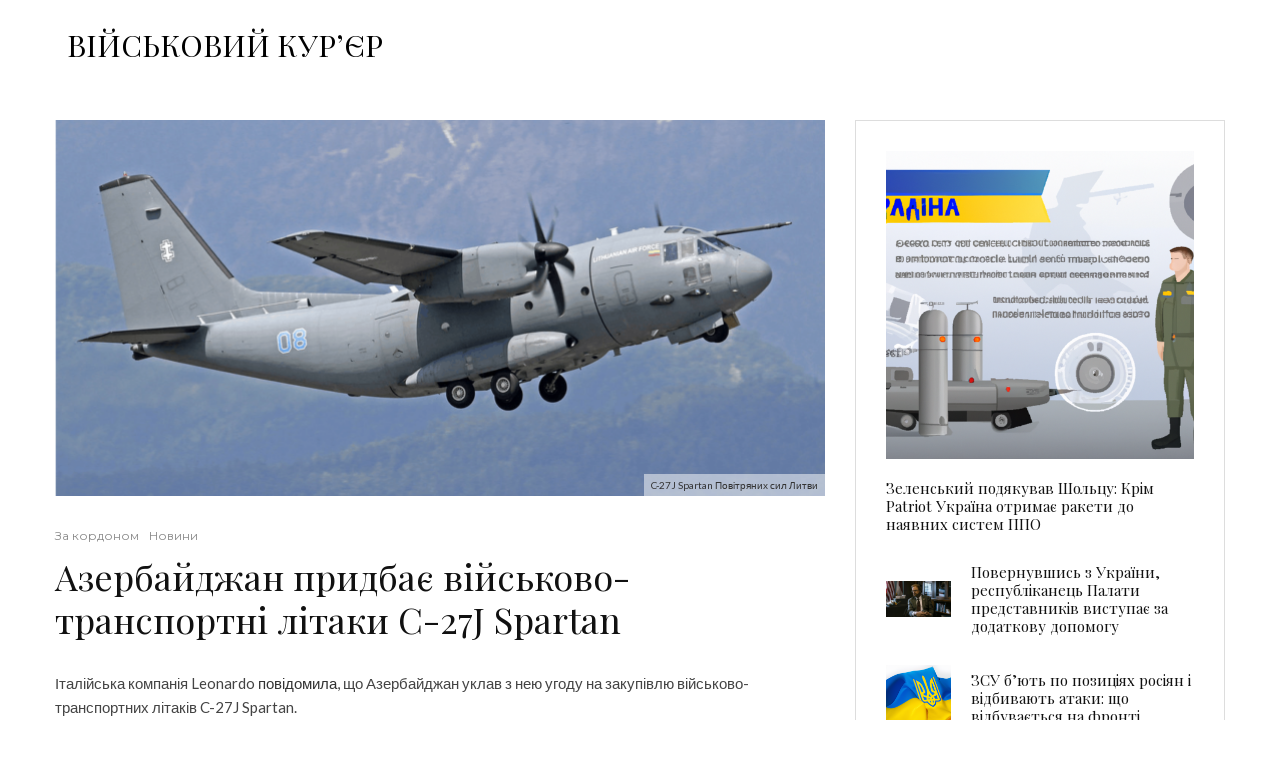

--- FILE ---
content_type: text/html; charset=UTF-8
request_url: https://mil.co.ua/azerbajdzhan-prydbaye-vijskovo-transportni-litaky-c-27j-spartan/
body_size: 18235
content:
<!DOCTYPE html>
<html lang="uk">
<head><style>img.lazy{min-height:1px}</style><link href="https://mil.co.ua/wp-content/plugins/w3-total-cache/pub/js/lazyload.min.js" as="script">
	<meta charset="UTF-8">
			<meta name="viewport" content="width=device-width, initial-scale=1">
		<link rel="profile" href="https://gmpg.org/xfn/11">
		<meta name="theme-color" content="#f7d40e">
	<meta name='robots' content='index, follow, max-image-preview:large, max-snippet:-1, max-video-preview:-1' />
	<style>img:is([sizes="auto" i], [sizes^="auto," i]) { contain-intrinsic-size: 3000px 1500px }</style>
	
	<!-- This site is optimized with the Yoast SEO Premium plugin v22.5 (Yoast SEO v26.7) - https://yoast.com/wordpress/plugins/seo/ -->
	<title>Азербайджан придбає військово-транспортні літаки C-27J Spartan - ВІЙСЬКОВИЙ КУРʼЄР</title>
	<meta name="description" content="Італійська компанія Leonardo повідомила, що Азербайджан уклав з нею угоду на закупівлю військово-транспортних літаків C-27J Spartan." />
	<link rel="canonical" href="https://mil.co.ua/azerbajdzhan-prydbaye-vijskovo-transportni-litaky-c-27j-spartan/" />
	<meta property="og:locale" content="uk_UA" />
	<meta property="og:type" content="article" />
	<meta property="og:title" content="Азербайджан придбає військово-транспортні літаки C-27J Spartan" />
	<meta property="og:description" content="Італійська компанія Leonardo повідомила, що Азербайджан уклав з нею угоду на закупівлю військово-транспортних літаків C-27J Spartan." />
	<meta property="og:url" content="https://mil.co.ua/azerbajdzhan-prydbaye-vijskovo-transportni-litaky-c-27j-spartan/" />
	<meta property="og:site_name" content="ВІЙСЬКОВИЙ КУРʼЄР" />
	<meta property="article:publisher" content="https://www.facebook.com/courierua" />
	<meta property="article:published_time" content="2023-06-09T08:30:52+00:00" />
	<meta property="article:modified_time" content="2023-06-09T08:34:03+00:00" />
	<meta property="og:image" content="https://mil.co.ua/wp-content/uploads/2023/06/lithuanian-air-force-alenia-c-27j-spartan-08-1025x500-1.png" />
	<meta property="og:image:width" content="1025" />
	<meta property="og:image:height" content="500" />
	<meta property="og:image:type" content="image/png" />
	<meta name="author" content="Rudyk" />
	<meta name="twitter:card" content="summary_large_image" />
	<meta name="twitter:label1" content="Написано" />
	<meta name="twitter:data1" content="Rudyk" />
	<script type="application/ld+json" class="yoast-schema-graph">{"@context":"https://schema.org","@graph":[{"@type":["Article","SocialMediaPosting"],"@id":"https://mil.co.ua/azerbajdzhan-prydbaye-vijskovo-transportni-litaky-c-27j-spartan/#article","isPartOf":{"@id":"https://mil.co.ua/azerbajdzhan-prydbaye-vijskovo-transportni-litaky-c-27j-spartan/"},"author":{"name":"Rudyk","@id":"https://mil.co.ua/#/schema/person/6dc48668bc286f7d15e41dafea558ce4"},"headline":"Азербайджан придбає військово-транспортні літаки C-27J Spartan","datePublished":"2023-06-09T08:30:52+00:00","dateModified":"2023-06-09T08:34:03+00:00","mainEntityOfPage":{"@id":"https://mil.co.ua/azerbajdzhan-prydbaye-vijskovo-transportni-litaky-c-27j-spartan/"},"wordCount":150,"image":{"@id":"https://mil.co.ua/azerbajdzhan-prydbaye-vijskovo-transportni-litaky-c-27j-spartan/#primaryimage"},"thumbnailUrl":"https://mil.co.ua/wp-content/uploads/2023/06/lithuanian-air-force-alenia-c-27j-spartan-08-1025x500-1.png","keywords":["Кур'єр регіони"],"articleSection":["За кордоном","Новини"],"inLanguage":"uk"},{"@type":["WebPage","ItemPage"],"@id":"https://mil.co.ua/azerbajdzhan-prydbaye-vijskovo-transportni-litaky-c-27j-spartan/","url":"https://mil.co.ua/azerbajdzhan-prydbaye-vijskovo-transportni-litaky-c-27j-spartan/","name":"Азербайджан придбає військово-транспортні літаки C-27J Spartan - ВІЙСЬКОВИЙ КУРʼЄР","isPartOf":{"@id":"https://mil.co.ua/#website"},"primaryImageOfPage":{"@id":"https://mil.co.ua/azerbajdzhan-prydbaye-vijskovo-transportni-litaky-c-27j-spartan/#primaryimage"},"image":{"@id":"https://mil.co.ua/azerbajdzhan-prydbaye-vijskovo-transportni-litaky-c-27j-spartan/#primaryimage"},"thumbnailUrl":"https://mil.co.ua/wp-content/uploads/2023/06/lithuanian-air-force-alenia-c-27j-spartan-08-1025x500-1.png","datePublished":"2023-06-09T08:30:52+00:00","dateModified":"2023-06-09T08:34:03+00:00","author":{"@id":"https://mil.co.ua/#/schema/person/6dc48668bc286f7d15e41dafea558ce4"},"description":"Італійська компанія Leonardo повідомила, що Азербайджан уклав з нею угоду на закупівлю військово-транспортних літаків C-27J Spartan.","breadcrumb":{"@id":"https://mil.co.ua/azerbajdzhan-prydbaye-vijskovo-transportni-litaky-c-27j-spartan/#breadcrumb"},"inLanguage":"uk","potentialAction":[{"@type":"ReadAction","target":["https://mil.co.ua/azerbajdzhan-prydbaye-vijskovo-transportni-litaky-c-27j-spartan/"]}]},{"@type":"ImageObject","inLanguage":"uk","@id":"https://mil.co.ua/azerbajdzhan-prydbaye-vijskovo-transportni-litaky-c-27j-spartan/#primaryimage","url":"https://mil.co.ua/wp-content/uploads/2023/06/lithuanian-air-force-alenia-c-27j-spartan-08-1025x500-1.png","contentUrl":"https://mil.co.ua/wp-content/uploads/2023/06/lithuanian-air-force-alenia-c-27j-spartan-08-1025x500-1.png","width":1025,"height":500,"caption":"C-27J Spartan Повітряних сил Литви"},{"@type":"BreadcrumbList","@id":"https://mil.co.ua/azerbajdzhan-prydbaye-vijskovo-transportni-litaky-c-27j-spartan/#breadcrumb","itemListElement":[{"@type":"ListItem","position":1,"name":"Головна Сторінка","item":"https://mil.co.ua/"},{"@type":"ListItem","position":2,"name":"Азербайджан придбає військово-транспортні літаки C-27J Spartan"}]},{"@type":"WebSite","@id":"https://mil.co.ua/#website","url":"https://mil.co.ua/","name":"ВІЙСЬКОВИЙ КУРʼЄР","description":"новини, аналітика, розслідування, інтерв&#039;ю","potentialAction":[{"@type":"SearchAction","target":{"@type":"EntryPoint","urlTemplate":"https://mil.co.ua/?s={search_term_string}"},"query-input":{"@type":"PropertyValueSpecification","valueRequired":true,"valueName":"search_term_string"}}],"inLanguage":"uk"},{"@type":"Person","@id":"https://mil.co.ua/#/schema/person/6dc48668bc286f7d15e41dafea558ce4","name":"Rudyk"}]}</script>
	<!-- / Yoast SEO Premium plugin. -->


<link rel='dns-prefetch' href='//fonts.googleapis.com' />
<link rel="alternate" type="application/rss+xml" title="ВІЙСЬКОВИЙ КУРʼЄР &raquo; стрічка" href="https://mil.co.ua/feed/" />
<link rel="alternate" type="application/rss+xml" title="ВІЙСЬКОВИЙ КУРʼЄР &raquo; Канал коментарів" href="https://mil.co.ua/comments/feed/" />
<link rel="alternate" type="application/rss+xml" title="ВІЙСЬКОВИЙ КУРʼЄР &raquo; Азербайджан придбає військово-транспортні літаки C-27J Spartan Канал коментарів" href="https://mil.co.ua/azerbajdzhan-prydbaye-vijskovo-transportni-litaky-c-27j-spartan/feed/" />
<link rel="stylesheet" href="https://mil.co.ua/wp-content/cache/minify/a5ff7.css" media="all" />

<style id='classic-theme-styles-inline-css' type='text/css'>
/*! This file is auto-generated */
.wp-block-button__link{color:#fff;background-color:#32373c;border-radius:9999px;box-shadow:none;text-decoration:none;padding:calc(.667em + 2px) calc(1.333em + 2px);font-size:1.125em}.wp-block-file__button{background:#32373c;color:#fff;text-decoration:none}
</style>
<style id='global-styles-inline-css' type='text/css'>
:root{--wp--preset--aspect-ratio--square: 1;--wp--preset--aspect-ratio--4-3: 4/3;--wp--preset--aspect-ratio--3-4: 3/4;--wp--preset--aspect-ratio--3-2: 3/2;--wp--preset--aspect-ratio--2-3: 2/3;--wp--preset--aspect-ratio--16-9: 16/9;--wp--preset--aspect-ratio--9-16: 9/16;--wp--preset--color--black: #000000;--wp--preset--color--cyan-bluish-gray: #abb8c3;--wp--preset--color--white: #ffffff;--wp--preset--color--pale-pink: #f78da7;--wp--preset--color--vivid-red: #cf2e2e;--wp--preset--color--luminous-vivid-orange: #ff6900;--wp--preset--color--luminous-vivid-amber: #fcb900;--wp--preset--color--light-green-cyan: #7bdcb5;--wp--preset--color--vivid-green-cyan: #00d084;--wp--preset--color--pale-cyan-blue: #8ed1fc;--wp--preset--color--vivid-cyan-blue: #0693e3;--wp--preset--color--vivid-purple: #9b51e0;--wp--preset--gradient--vivid-cyan-blue-to-vivid-purple: linear-gradient(135deg,rgba(6,147,227,1) 0%,rgb(155,81,224) 100%);--wp--preset--gradient--light-green-cyan-to-vivid-green-cyan: linear-gradient(135deg,rgb(122,220,180) 0%,rgb(0,208,130) 100%);--wp--preset--gradient--luminous-vivid-amber-to-luminous-vivid-orange: linear-gradient(135deg,rgba(252,185,0,1) 0%,rgba(255,105,0,1) 100%);--wp--preset--gradient--luminous-vivid-orange-to-vivid-red: linear-gradient(135deg,rgba(255,105,0,1) 0%,rgb(207,46,46) 100%);--wp--preset--gradient--very-light-gray-to-cyan-bluish-gray: linear-gradient(135deg,rgb(238,238,238) 0%,rgb(169,184,195) 100%);--wp--preset--gradient--cool-to-warm-spectrum: linear-gradient(135deg,rgb(74,234,220) 0%,rgb(151,120,209) 20%,rgb(207,42,186) 40%,rgb(238,44,130) 60%,rgb(251,105,98) 80%,rgb(254,248,76) 100%);--wp--preset--gradient--blush-light-purple: linear-gradient(135deg,rgb(255,206,236) 0%,rgb(152,150,240) 100%);--wp--preset--gradient--blush-bordeaux: linear-gradient(135deg,rgb(254,205,165) 0%,rgb(254,45,45) 50%,rgb(107,0,62) 100%);--wp--preset--gradient--luminous-dusk: linear-gradient(135deg,rgb(255,203,112) 0%,rgb(199,81,192) 50%,rgb(65,88,208) 100%);--wp--preset--gradient--pale-ocean: linear-gradient(135deg,rgb(255,245,203) 0%,rgb(182,227,212) 50%,rgb(51,167,181) 100%);--wp--preset--gradient--electric-grass: linear-gradient(135deg,rgb(202,248,128) 0%,rgb(113,206,126) 100%);--wp--preset--gradient--midnight: linear-gradient(135deg,rgb(2,3,129) 0%,rgb(40,116,252) 100%);--wp--preset--font-size--small: 13px;--wp--preset--font-size--medium: 20px;--wp--preset--font-size--large: 36px;--wp--preset--font-size--x-large: 42px;--wp--preset--spacing--20: 0.44rem;--wp--preset--spacing--30: 0.67rem;--wp--preset--spacing--40: 1rem;--wp--preset--spacing--50: 1.5rem;--wp--preset--spacing--60: 2.25rem;--wp--preset--spacing--70: 3.38rem;--wp--preset--spacing--80: 5.06rem;--wp--preset--shadow--natural: 6px 6px 9px rgba(0, 0, 0, 0.2);--wp--preset--shadow--deep: 12px 12px 50px rgba(0, 0, 0, 0.4);--wp--preset--shadow--sharp: 6px 6px 0px rgba(0, 0, 0, 0.2);--wp--preset--shadow--outlined: 6px 6px 0px -3px rgba(255, 255, 255, 1), 6px 6px rgba(0, 0, 0, 1);--wp--preset--shadow--crisp: 6px 6px 0px rgba(0, 0, 0, 1);}:where(.is-layout-flex){gap: 0.5em;}:where(.is-layout-grid){gap: 0.5em;}body .is-layout-flex{display: flex;}.is-layout-flex{flex-wrap: wrap;align-items: center;}.is-layout-flex > :is(*, div){margin: 0;}body .is-layout-grid{display: grid;}.is-layout-grid > :is(*, div){margin: 0;}:where(.wp-block-columns.is-layout-flex){gap: 2em;}:where(.wp-block-columns.is-layout-grid){gap: 2em;}:where(.wp-block-post-template.is-layout-flex){gap: 1.25em;}:where(.wp-block-post-template.is-layout-grid){gap: 1.25em;}.has-black-color{color: var(--wp--preset--color--black) !important;}.has-cyan-bluish-gray-color{color: var(--wp--preset--color--cyan-bluish-gray) !important;}.has-white-color{color: var(--wp--preset--color--white) !important;}.has-pale-pink-color{color: var(--wp--preset--color--pale-pink) !important;}.has-vivid-red-color{color: var(--wp--preset--color--vivid-red) !important;}.has-luminous-vivid-orange-color{color: var(--wp--preset--color--luminous-vivid-orange) !important;}.has-luminous-vivid-amber-color{color: var(--wp--preset--color--luminous-vivid-amber) !important;}.has-light-green-cyan-color{color: var(--wp--preset--color--light-green-cyan) !important;}.has-vivid-green-cyan-color{color: var(--wp--preset--color--vivid-green-cyan) !important;}.has-pale-cyan-blue-color{color: var(--wp--preset--color--pale-cyan-blue) !important;}.has-vivid-cyan-blue-color{color: var(--wp--preset--color--vivid-cyan-blue) !important;}.has-vivid-purple-color{color: var(--wp--preset--color--vivid-purple) !important;}.has-black-background-color{background-color: var(--wp--preset--color--black) !important;}.has-cyan-bluish-gray-background-color{background-color: var(--wp--preset--color--cyan-bluish-gray) !important;}.has-white-background-color{background-color: var(--wp--preset--color--white) !important;}.has-pale-pink-background-color{background-color: var(--wp--preset--color--pale-pink) !important;}.has-vivid-red-background-color{background-color: var(--wp--preset--color--vivid-red) !important;}.has-luminous-vivid-orange-background-color{background-color: var(--wp--preset--color--luminous-vivid-orange) !important;}.has-luminous-vivid-amber-background-color{background-color: var(--wp--preset--color--luminous-vivid-amber) !important;}.has-light-green-cyan-background-color{background-color: var(--wp--preset--color--light-green-cyan) !important;}.has-vivid-green-cyan-background-color{background-color: var(--wp--preset--color--vivid-green-cyan) !important;}.has-pale-cyan-blue-background-color{background-color: var(--wp--preset--color--pale-cyan-blue) !important;}.has-vivid-cyan-blue-background-color{background-color: var(--wp--preset--color--vivid-cyan-blue) !important;}.has-vivid-purple-background-color{background-color: var(--wp--preset--color--vivid-purple) !important;}.has-black-border-color{border-color: var(--wp--preset--color--black) !important;}.has-cyan-bluish-gray-border-color{border-color: var(--wp--preset--color--cyan-bluish-gray) !important;}.has-white-border-color{border-color: var(--wp--preset--color--white) !important;}.has-pale-pink-border-color{border-color: var(--wp--preset--color--pale-pink) !important;}.has-vivid-red-border-color{border-color: var(--wp--preset--color--vivid-red) !important;}.has-luminous-vivid-orange-border-color{border-color: var(--wp--preset--color--luminous-vivid-orange) !important;}.has-luminous-vivid-amber-border-color{border-color: var(--wp--preset--color--luminous-vivid-amber) !important;}.has-light-green-cyan-border-color{border-color: var(--wp--preset--color--light-green-cyan) !important;}.has-vivid-green-cyan-border-color{border-color: var(--wp--preset--color--vivid-green-cyan) !important;}.has-pale-cyan-blue-border-color{border-color: var(--wp--preset--color--pale-cyan-blue) !important;}.has-vivid-cyan-blue-border-color{border-color: var(--wp--preset--color--vivid-cyan-blue) !important;}.has-vivid-purple-border-color{border-color: var(--wp--preset--color--vivid-purple) !important;}.has-vivid-cyan-blue-to-vivid-purple-gradient-background{background: var(--wp--preset--gradient--vivid-cyan-blue-to-vivid-purple) !important;}.has-light-green-cyan-to-vivid-green-cyan-gradient-background{background: var(--wp--preset--gradient--light-green-cyan-to-vivid-green-cyan) !important;}.has-luminous-vivid-amber-to-luminous-vivid-orange-gradient-background{background: var(--wp--preset--gradient--luminous-vivid-amber-to-luminous-vivid-orange) !important;}.has-luminous-vivid-orange-to-vivid-red-gradient-background{background: var(--wp--preset--gradient--luminous-vivid-orange-to-vivid-red) !important;}.has-very-light-gray-to-cyan-bluish-gray-gradient-background{background: var(--wp--preset--gradient--very-light-gray-to-cyan-bluish-gray) !important;}.has-cool-to-warm-spectrum-gradient-background{background: var(--wp--preset--gradient--cool-to-warm-spectrum) !important;}.has-blush-light-purple-gradient-background{background: var(--wp--preset--gradient--blush-light-purple) !important;}.has-blush-bordeaux-gradient-background{background: var(--wp--preset--gradient--blush-bordeaux) !important;}.has-luminous-dusk-gradient-background{background: var(--wp--preset--gradient--luminous-dusk) !important;}.has-pale-ocean-gradient-background{background: var(--wp--preset--gradient--pale-ocean) !important;}.has-electric-grass-gradient-background{background: var(--wp--preset--gradient--electric-grass) !important;}.has-midnight-gradient-background{background: var(--wp--preset--gradient--midnight) !important;}.has-small-font-size{font-size: var(--wp--preset--font-size--small) !important;}.has-medium-font-size{font-size: var(--wp--preset--font-size--medium) !important;}.has-large-font-size{font-size: var(--wp--preset--font-size--large) !important;}.has-x-large-font-size{font-size: var(--wp--preset--font-size--x-large) !important;}
:where(.wp-block-post-template.is-layout-flex){gap: 1.25em;}:where(.wp-block-post-template.is-layout-grid){gap: 1.25em;}
:where(.wp-block-columns.is-layout-flex){gap: 2em;}:where(.wp-block-columns.is-layout-grid){gap: 2em;}
:root :where(.wp-block-pullquote){font-size: 1.5em;line-height: 1.6;}
</style>
<link rel="stylesheet" href="https://mil.co.ua/wp-content/cache/minify/3baca.css" media="all" />

<style id='zeen-style-inline-css' type='text/css'>
.content-bg, .block-skin-5:not(.skin-inner), .block-skin-5.skin-inner > .tipi-row-inner-style, .article-layout-skin-1.title-cut-bl .hero-wrap .meta:before, .article-layout-skin-1.title-cut-bc .hero-wrap .meta:before, .article-layout-skin-1.title-cut-bl .hero-wrap .share-it:before, .article-layout-skin-1.title-cut-bc .hero-wrap .share-it:before, .standard-archive .page-header, .skin-dark .flickity-viewport, .zeen__var__options label { background: #ffffff;}a.zeen-pin-it{position: absolute}.background.mask {background-color: transparent}.side-author__wrap .mask a {display:inline-block;height:70px}.timed-pup,.modal-wrap {position:fixed;visibility:hidden}.to-top__fixed .to-top a{background-color:#000000; color: #fff}.site-inner { background-color: #fff; }.splitter svg g { fill: #fff; }.inline-post .block article .title { font-size: 20px;}.fontfam-1 { font-family: 'Playfair Display',serif!important;}input,input[type="number"],.body-f1, .quotes-f1 blockquote, .quotes-f1 q, .by-f1 .byline, .sub-f1 .subtitle, .wh-f1 .widget-title, .headings-f1 h1, .headings-f1 h2, .headings-f1 h3, .headings-f1 h4, .headings-f1 h5, .headings-f1 h6, .font-1, div.jvectormap-tip {font-family:'Playfair Display',serif;font-weight: 400;font-style: normal;}.fontfam-2 { font-family:'Lato',sans-serif!important; }input[type=submit], button, .tipi-button,.button,.wpcf7-submit,.button__back__home,.body-f2, .quotes-f2 blockquote, .quotes-f2 q, .by-f2 .byline, .sub-f2 .subtitle, .wh-f2 .widget-title, .headings-f2 h1, .headings-f2 h2, .headings-f2 h3, .headings-f2 h4, .headings-f2 h5, .headings-f2 h6, .font-2 {font-family:'Lato',sans-serif;font-weight: 400;font-style: normal;}.fontfam-3 { font-family:'Montserrat',sans-serif!important;}.body-f3, .quotes-f3 blockquote, .quotes-f3 q, .by-f3 .byline, .sub-f3 .subtitle, .wh-f3 .widget-title, .headings-f3 h1, .headings-f3 h2, .headings-f3 h3, .headings-f3 h4, .headings-f3 h5, .headings-f3 h6, .font-3 {font-family:'Montserrat',sans-serif;font-style: normal;font-weight: 400;}.tipi-row, .tipi-builder-on .contents-wrap > p { max-width: 1230px ; }.slider-columns--3 article { width: 360px }.slider-columns--2 article { width: 555px }.slider-columns--4 article { width: 262.5px }.single .site-content .tipi-row { max-width: 1230px ; }.single-product .site-content .tipi-row { max-width: 1230px ; }.date--secondary { color: #f8d92f; }.date--main { color: #f8d92f; }.global-accent-border { border-color: #f7d40e; }.trending-accent-border { border-color: #f7d40e; }.trending-accent-bg { border-color: #f7d40e; }.wpcf7-submit, .tipi-button.block-loader { background: #18181e; }.wpcf7-submit:hover, .tipi-button.block-loader:hover { background: #111; }.tipi-button.block-loader { color: #fff!important; }.wpcf7-submit { background: #18181e; }.wpcf7-submit:hover { background: #111; }.global-accent-bg, .icon-base-2:hover .icon-bg, #progress { background-color: #f7d40e; }.global-accent-text, .mm-submenu-2 .mm-51 .menu-wrap > .sub-menu > li > a { color: #f7d40e; }body { color:#444;}.excerpt { color:#444;}.mode--alt--b .excerpt, .block-skin-2 .excerpt, .block-skin-2 .preview-classic .custom-button__fill-2 { color:#888!important;}.read-more-wrap { color:#767676;}.logo-fallback a { color:#000!important;}.site-mob-header .logo-fallback a { color:#000!important;}blockquote:not(.comment-excerpt) { color:#111;}.mode--alt--b blockquote:not(.comment-excerpt), .mode--alt--b .block-skin-0.block-wrap-quote .block-wrap-quote blockquote:not(.comment-excerpt), .mode--alt--b .block-skin-0.block-wrap-quote .block-wrap-quote blockquote:not(.comment-excerpt) span { color:#fff!important;}.byline, .byline a { color:#888;}.mode--alt--b .block-wrap-classic .byline, .mode--alt--b .block-wrap-classic .byline a, .mode--alt--b .block-wrap-thumbnail .byline, .mode--alt--b .block-wrap-thumbnail .byline a, .block-skin-2 .byline a, .block-skin-2 .byline { color:#888;}.preview-classic .meta .title, .preview-thumbnail .meta .title,.preview-56 .meta .title{ color:#111;}h1, h2, h3, h4, h5, h6, .block-title { color:#111;}.sidebar-widget  .widget-title { color:#111!important;}.link-color-wrap a, .woocommerce-Tabs-panel--description a { color: #333; }.mode--alt--b .link-color-wrap a, .mode--alt--b .woocommerce-Tabs-panel--description a { color: #888; }.copyright, .site-footer .bg-area-inner .copyright a { color: #8e8e8e; }.link-color-wrap a:hover { color: #000; }.mode--alt--b .link-color-wrap a:hover { color: #555; }body{line-height:1.66}input[type=submit], button, .tipi-button,.button,.wpcf7-submit,.button__back__home{letter-spacing:0.03em}.sub-menu a:not(.tipi-button){letter-spacing:0.1em}.widget-title{letter-spacing:0.15em}html, body{font-size:15px}.byline{font-size:12px}input[type=submit], button, .tipi-button,.button,.wpcf7-submit,.button__back__home{font-size:11px}.excerpt{font-size:15px}.logo-fallback, .secondary-wrap .logo-fallback a{font-size:22px}.logo span{font-size:12px}.breadcrumbs{font-size:10px}.hero-meta.tipi-s-typo .title{font-size:20px}.hero-meta.tipi-s-typo .subtitle{font-size:15px}.hero-meta.tipi-m-typo .title{font-size:20px}.hero-meta.tipi-m-typo .subtitle{font-size:15px}.hero-meta.tipi-xl-typo .title{font-size:20px}.hero-meta.tipi-xl-typo .subtitle{font-size:15px}.block-html-content h1, .single-content .entry-content h1{font-size:20px}.block-html-content h2, .single-content .entry-content h2{font-size:20px}.block-html-content h3, .single-content .entry-content h3{font-size:20px}.block-html-content h4, .single-content .entry-content h4{font-size:20px}.block-html-content h5, .single-content .entry-content h5{font-size:18px}.footer-block-links{font-size:8px}blockquote, q{font-size:20px}.site-footer .copyright{font-size:12px}.footer-navigation{font-size:12px}.site-footer .menu-icons{font-size:12px}.block-title, .page-title{font-size:24px}.block-subtitle{font-size:18px}.block-col-self .preview-2 .title{font-size:22px}.block-wrap-classic .tipi-m-typo .title-wrap .title{font-size:22px}.tipi-s-typo .title, .ppl-s-3 .tipi-s-typo .title, .zeen-col--wide .ppl-s-3 .tipi-s-typo .title, .preview-1 .title, .preview-21:not(.tipi-xs-typo) .title{font-size:22px}.tipi-xs-typo .title, .tipi-basket-wrap .basket-item .title{font-size:15px}.meta .read-more-wrap{font-size:11px}.widget-title{font-size:12px}.split-1:not(.preview-thumbnail) .mask{-webkit-flex: 0 0 calc( 34% - 15px);
					-ms-flex: 0 0 calc( 34% - 15px);
					flex: 0 0 calc( 34% - 15px);
					width: calc( 34% - 15px);}.preview-thumbnail .mask{-webkit-flex: 0 0 65px;
					-ms-flex: 0 0 65px;
					flex: 0 0 65px;
					width: 65px;}.footer-lower-area{padding-top:40px}.footer-lower-area{padding-bottom:40px}.footer-upper-area{padding-bottom:40px}.footer-upper-area{padding-top:40px}.footer-widget-wrap{padding-bottom:40px}.footer-widget-wrap{padding-top:40px}.tipi-button-cta-header{font-size:12px}.tipi-button.block-loader, .wpcf7-submit, .mc4wp-form-fields button { font-weight: 700;}.main-navigation .horizontal-menu, .main-navigation .menu-item, .main-navigation .menu-icon .menu-icon--text,  .main-navigation .tipi-i-search span { font-weight: 700;}.secondary-wrap .menu-secondary li, .secondary-wrap .menu-item, .secondary-wrap .menu-icon .menu-icon--text {font-weight: 700;}.footer-lower-area, .footer-lower-area .menu-item, .footer-lower-area .menu-icon span {font-weight: 700;}.widget-title {font-weight: 700!important;}input[type=submit], button, .tipi-button,.button,.wpcf7-submit,.button__back__home{ text-transform: uppercase; }.entry-title{ text-transform: none; }.logo-fallback{ text-transform: none; }.block-wrap-slider .title-wrap .title{ text-transform: none; }.block-wrap-grid .title-wrap .title, .tile-design-4 .meta .title-wrap .title{ text-transform: none; }.block-wrap-classic .title-wrap .title{ text-transform: none; }.block-title{ text-transform: none; }.meta .excerpt .read-more{ text-transform: uppercase; }.preview-grid .read-more{ text-transform: uppercase; }.block-subtitle{ text-transform: none; }.byline{ text-transform: none; }.widget-title{ text-transform: none; }.main-navigation .menu-item, .main-navigation .menu-icon .menu-icon--text{ text-transform: uppercase; }.secondary-navigation, .secondary-wrap .menu-icon .menu-icon--text{ text-transform: uppercase; }.footer-lower-area .menu-item, .footer-lower-area .menu-icon span{ text-transform: uppercase; }.sub-menu a:not(.tipi-button){ text-transform: none; }.site-mob-header .menu-item, .site-mob-header .menu-icon span{ text-transform: uppercase; }.single-content .entry-content h1, .single-content .entry-content h2, .single-content .entry-content h3, .single-content .entry-content h4, .single-content .entry-content h5, .single-content .entry-content h6, .meta__full h1, .meta__full h2, .meta__full h3, .meta__full h4, .meta__full h5, .bbp__thread__title{ text-transform: none; }.mm-submenu-2 .mm-11 .menu-wrap > *, .mm-submenu-2 .mm-31 .menu-wrap > *, .mm-submenu-2 .mm-21 .menu-wrap > *, .mm-submenu-2 .mm-51 .menu-wrap > *  { border-top: 3px solid transparent; }.separation-border { margin-bottom: 30px; }.load-more-wrap-1 { padding-top: 30px; }.block-wrap-classic .inf-spacer + .block:not(.block-62) { margin-top: 30px; }.block-title-wrap-style .block-title:after, .block-title-wrap-style .block-title:before { border-top: 1px #eee solid;}.separation-border-v { background: #eee;}.separation-border-v { height: calc( 100% -  30px - 1px); }@media only screen and (max-width: 480px) {.separation-border { margin-bottom: 30px;}}.sidebar-wrap .sidebar { padding-right: 30px; padding-left: 30px; padding-top:0px; padding-bottom:0px; }.sidebar-left .sidebar-wrap .sidebar { padding-right: 30px; padding-left: 30px; }@media only screen and (min-width: 481px) {}@media only screen and (max-width: 859px) {.mobile__design--side .mask {
		width: calc( 34% - 15px);
	}}@media only screen and (min-width: 860px) {input[type=submit], button, .tipi-button,.button,.wpcf7-submit,.button__back__home{letter-spacing:0.09em}.hero-meta.tipi-s-typo .title{font-size:30px}.hero-meta.tipi-s-typo .subtitle{font-size:18px}.hero-meta.tipi-m-typo .title{font-size:30px}.hero-meta.tipi-m-typo .subtitle{font-size:18px}.hero-meta.tipi-xl-typo .title{font-size:30px}.hero-meta.tipi-xl-typo .subtitle{font-size:18px}.block-html-content h1, .single-content .entry-content h1{font-size:30px}.block-html-content h2, .single-content .entry-content h2{font-size:30px}.block-html-content h3, .single-content .entry-content h3{font-size:24px}.block-html-content h4, .single-content .entry-content h4{font-size:24px}blockquote, q{font-size:25px}.main-navigation, .main-navigation .menu-icon--text{font-size:12px}.sub-menu a:not(.tipi-button){font-size:12px}.main-navigation .menu-icon, .main-navigation .trending-icon-solo{font-size:12px}.secondary-wrap-v .standard-drop>a,.secondary-wrap, .secondary-wrap a, .secondary-wrap .menu-icon--text{font-size:11px}.secondary-wrap .menu-icon, .secondary-wrap .menu-icon a, .secondary-wrap .trending-icon-solo{font-size:13px}.layout-side-info .details{width:130px;float:left}.title-contrast .hero-wrap { height: calc( 100vh - 0px ); }.block-col-self .block-71 .tipi-s-typo .title { font-size: 18px; }.zeen-col--narrow .block-wrap-classic .tipi-m-typo .title-wrap .title { font-size: 18px; }.mode--alt--b .footer-widget-area:not(.footer-widget-area-1) + .footer-lower-area { border-top:1px #333333 solid ; }.footer-widget-wrap { border-right:1px #333333 solid ; }.footer-widget-wrap .widget_search form, .footer-widget-wrap select { border-color:#333333; }.footer-widget-wrap .zeen-widget { border-bottom:1px #333333 solid ; }.footer-widget-wrap .zeen-widget .preview-thumbnail { border-bottom-color: #333333;}.secondary-wrap .menu-padding, .secondary-wrap .ul-padding > li > a {
			padding-top: 10px;
			padding-bottom: 10px;
		}}@media only screen and (min-width: 1240px) {.hero-l .single-content {padding-top: 45px}.align-fs .contents-wrap .video-wrap, .align-fs-center .aligncenter.size-full, .align-fs-center .wp-caption.aligncenter .size-full, .align-fs-center .tiled-gallery, .align-fs .alignwide { width: 1170px; }.align-fs .contents-wrap .video-wrap { height: 658px; }.has-bg .align-fs .contents-wrap .video-wrap, .has-bg .align-fs .alignwide, .has-bg .align-fs-center .aligncenter.size-full, .has-bg .align-fs-center .wp-caption.aligncenter .size-full, .has-bg .align-fs-center .tiled-gallery { width: 1230px; }.has-bg .align-fs .contents-wrap .video-wrap { height: 691px; }.logo-fallback, .secondary-wrap .logo-fallback a{font-size:30px}.hero-meta.tipi-s-typo .title{font-size:36px}.hero-meta.tipi-m-typo .title{font-size:44px}.hero-meta.tipi-xl-typo .title{font-size:50px}.block-html-content h1, .single-content .entry-content h1{font-size:44px}.block-html-content h2, .single-content .entry-content h2{font-size:40px}.block-html-content h3, .single-content .entry-content h3{font-size:30px}.block-html-content h4, .single-content .entry-content h4{font-size:20px}.block-title, .page-title{font-size:40px}.block-subtitle{font-size:20px}.block-col-self .preview-2 .title{font-size:36px}.block-wrap-classic .tipi-m-typo .title-wrap .title{font-size:30px}.tipi-s-typo .title, .ppl-s-3 .tipi-s-typo .title, .zeen-col--wide .ppl-s-3 .tipi-s-typo .title, .preview-1 .title, .preview-21:not(.tipi-xs-typo) .title{font-size:24px}.split-1:not(.preview-thumbnail) .mask{-webkit-flex: 0 0 calc( 50% - 15px);
					-ms-flex: 0 0 calc( 50% - 15px);
					flex: 0 0 calc( 50% - 15px);
					width: calc( 50% - 15px);}.footer-lower-area{padding-top:90px}.footer-lower-area{padding-bottom:90px}.footer-upper-area{padding-bottom:50px}.footer-upper-area{padding-top:50px}.footer-widget-wrap{padding-bottom:50px}.footer-widget-wrap{padding-top:50px}}.main-menu-bar-color-1 .current-menu-item > a, .main-menu-bar-color-1 .menu-main-menu > .dropper.active:not(.current-menu-item) > a { background-color: #111;}.site-header a { color: #111; }.site-skin-3.content-subscribe, .site-skin-3.content-subscribe .subtitle, .site-skin-3.content-subscribe input, .site-skin-3.content-subscribe h2 { color: #fff; } .site-skin-3.content-subscribe input[type="email"] { border-color: #fff; }.footer-widget-wrap .widget_search form { border-color:#333; }.sidebar-wrap .sidebar { border:1px #ddd solid ; }.content-area .zeen-widget { border: 0 #ddd solid ; border-width: 0 0 1px 0; }.content-area .zeen-widget { padding:30px 0px 30px; }.grid-image-1 .mask-overlay { background-color: #1a1d1e ; }.with-fi.preview-grid,.with-fi.preview-grid .byline,.with-fi.preview-grid .subtitle, .with-fi.preview-grid a { color: #fff; }.preview-grid .mask-overlay { opacity: 0.2 ; }@media (pointer: fine) {.preview-grid:hover .mask-overlay { opacity: 0.6 ; }}.slider-image-1 .mask-overlay { background-color: #1a1d1e ; }.with-fi.preview-slider-overlay,.with-fi.preview-slider-overlay .byline,.with-fi.preview-slider-overlay .subtitle, .with-fi.preview-slider-overlay a { color: #fff; }.preview-slider-overlay .mask-overlay { opacity: 0.2 ; }@media (pointer: fine) {.preview-slider-overlay:hover .mask-overlay { opacity: 0.6 ; }}.site-footer .footer-widget-bg-area, .site-footer .footer-widget-bg-area .woo-product-rating span, .site-footer .footer-widget-bg-area .stack-design-3 .meta { background-color: #272727; }.site-footer .footer-widget-bg-area .background { background-image: none; opacity: 1; }.site-footer .footer-widget-bg-area .block-skin-0 .tipi-arrow { color:#dddede; border-color:#dddede; }.site-footer .footer-widget-bg-area .block-skin-0 .tipi-arrow i:after{ background:#dddede; }.site-footer .footer-widget-bg-area,.site-footer .footer-widget-bg-area .byline,.site-footer .footer-widget-bg-area a,.site-footer .footer-widget-bg-area .widget_search form *,.site-footer .footer-widget-bg-area h3,.site-footer .footer-widget-bg-area .widget-title { color:#dddede; }.site-footer .footer-widget-bg-area .tipi-spin.tipi-row-inner-style:before { border-color:#dddede; }.main-navigation, .main-navigation .menu-icon--text { color: #1e1e1e; }.main-navigation .horizontal-menu>li>a { padding-left: 12px; padding-right: 12px; }.main-navigation-border { border-bottom:3px #0a0a0a solid ; }.main-navigation-border .drop-search { border-top:3px #0a0a0a solid ; }#progress {bottom: 0;height: 3px; }.sticky-menu-2:not(.active) #progress  { bottom: -3px;  }#progress { background-color: #f7d40e; }.main-navigation-border { border-top: 1px #eee solid ; }.main-navigation .horizontal-menu .drop, .main-navigation .horizontal-menu > li > a, .date--main {
			padding-top: 15px;
			padding-bottom: 15px;
		}.site-mob-header .menu-icon { font-size: 13px; }.secondary-wrap-v .standard-drop>a,.secondary-wrap, .secondary-wrap a, .secondary-wrap .menu-icon--text { color: #fff; }.secondary-wrap .menu-secondary > li > a, .secondary-icons li > a { padding-left: 7px; padding-right: 7px; }.mc4wp-form-fields input[type=submit], .mc4wp-form-fields button, #subscribe-submit input[type=submit], .subscribe-wrap input[type=submit] {color: #fff;background-color: #121212;}.site-mob-header:not(.site-mob-header-11) .header-padding .logo-main-wrap, .site-mob-header:not(.site-mob-header-11) .header-padding .icons-wrap a, .site-mob-header-11 .header-padding {
		padding-top: 20px;
		padding-bottom: 20px;
	}.site-header .header-padding {
		padding-top:30px;
		padding-bottom:30px;
	}@media only screen and (min-width: 860px){.tipi-m-0 {display: none}}
</style>
<link rel="stylesheet" href="https://mil.co.ua/wp-content/cache/minify/9b62e.css" media="all" />

<link rel='stylesheet' id='zeen-fonts-css' href='https://fonts.googleapis.com/css?family=Playfair+Display%3A400%2Citalic%7CLato%3A400%2C700%7CMontserrat%3A400%2C700&#038;subset=latin&#038;display=swap' type='text/css' media='all' />
<link rel="stylesheet" href="https://mil.co.ua/wp-content/cache/minify/c8dbf.css" media="all" />

<script src="https://mil.co.ua/wp-content/cache/minify/d52ed.js" type="6af5b8cfda46530f9d143aa3-text/javascript"></script>

<link rel="https://api.w.org/" href="https://mil.co.ua/wp-json/" /><link rel="alternate" title="JSON" type="application/json" href="https://mil.co.ua/wp-json/wp/v2/posts/34089" /><link rel="EditURI" type="application/rsd+xml" title="RSD" href="https://mil.co.ua/xmlrpc.php?rsd" />
<meta name="generator" content="WordPress 6.8.3" />
<link rel='shortlink' href='https://mil.co.ua/?p=34089' />
<link rel="alternate" title="oEmbed (JSON)" type="application/json+oembed" href="https://mil.co.ua/wp-json/oembed/1.0/embed?url=https%3A%2F%2Fmil.co.ua%2Fazerbajdzhan-prydbaye-vijskovo-transportni-litaky-c-27j-spartan%2F" />
<link rel="alternate" title="oEmbed (XML)" type="text/xml+oembed" href="https://mil.co.ua/wp-json/oembed/1.0/embed?url=https%3A%2F%2Fmil.co.ua%2Fazerbajdzhan-prydbaye-vijskovo-transportni-litaky-c-27j-spartan%2F&#038;format=xml" />
<link rel="preload" type="font/woff2" as="font" href="https://mil.co.ua/wp-content/themes/zeen/assets/css/tipi/tipi.woff2?9oa0lg" crossorigin="anonymous"><link rel="dns-prefetch" href="//fonts.googleapis.com"><link rel="preconnect" href="https://fonts.gstatic.com/" crossorigin="anonymous"><link rel="preload" as="image" href="https://mil.co.ua/wp-content/uploads/2023/06/lithuanian-air-force-alenia-c-27j-spartan-08-1025x500-1-768x375.png" imagesrcset="https://mil.co.ua/wp-content/uploads/2023/06/lithuanian-air-force-alenia-c-27j-spartan-08-1025x500-1-768x375.png 768w, https://mil.co.ua/wp-content/uploads/2023/06/lithuanian-air-force-alenia-c-27j-spartan-08-1025x500-1-750x366.png 750w, https://mil.co.ua/wp-content/uploads/2023/06/lithuanian-air-force-alenia-c-27j-spartan-08-1025x500-1-293x143.png 293w, https://mil.co.ua/wp-content/uploads/2023/06/lithuanian-air-force-alenia-c-27j-spartan-08-1025x500-1-770x376.png 770w, https://mil.co.ua/wp-content/uploads/2023/06/lithuanian-air-force-alenia-c-27j-spartan-08-1025x500-1-390x190.png 390w, https://mil.co.ua/wp-content/uploads/2023/06/lithuanian-air-force-alenia-c-27j-spartan-08-1025x500-1.png 1025w" imagesizes="(max-width: 768px) 100vw, 768px"><script type="6af5b8cfda46530f9d143aa3-text/javascript">
         window.onload = function() {
            var iframe = document.getElementById("myiframe");
            iframe.width = iframe.contentWindow.document.body.scrollWidth;
            iframe.height = iframe.contentWindow.document.body.scrollHeight;
         }
      </script><link rel="icon" href="https://mil.co.ua/wp-content/uploads/2021/07/logo-short-150x150.png" sizes="32x32" />
<link rel="icon" href="https://mil.co.ua/wp-content/uploads/2021/07/logo-short-293x293.png" sizes="192x192" />
<link rel="apple-touch-icon" href="https://mil.co.ua/wp-content/uploads/2021/07/logo-short-293x293.png" />
<meta name="msapplication-TileImage" content="https://mil.co.ua/wp-content/uploads/2021/07/logo-short-293x293.png" />
</head>
<body class="wp-singular post-template-default single single-post postid-34089 single-format-standard wp-theme-zeen wp-child-theme-zeen-child headings-f1 body-f2 sub-f1 quotes-f1 by-f3 wh-f2 block-titles-big block-titles-mid-1 menu-no-color-hover grids-spacing-0 mob-fi-tall excerpt-mob-off skin-light read-more-fade footer-widgets-text-white site-mob-menu-a-4 site-mob-menu-1 mm-submenu-1 main-menu-logo-1 body-header-style-1 body-hero-s byline-font-2">
	<script src="https://ajax.googleapis.com/ajax/libs/jquery/2.1.1/jquery.min.js" type="6af5b8cfda46530f9d143aa3-text/javascript"></script>
<script type="6af5b8cfda46530f9d143aa3-text/javascript">
   $(function(){
    $('iframe').attr('id','myiframe');
  });
</script>	<div id="page" class="site">
		<div id="mob-line" class="tipi-m-0"></div><header id="mobhead" class="site-header-block site-mob-header tipi-m-0 site-mob-header-1 site-mob-menu-1 sticky-menu-mob sticky-menu-1 sticky-top site-skin-2 site-img-1"><div class="bg-area header-padding tipi-row tipi-vertical-c">
	<ul class="menu-left icons-wrap tipi-vertical-c">
				<li class="menu-icon menu-icon-style-1 menu-icon-search"><a href="#" class="tipi-i-search modal-tr tipi-tip tipi-tip-move" data-title="Пошук" data-type="search"></a></li>
				
	
			
				
	
		</ul>
	<div class="logo-main-wrap logo-mob-wrap">
			</div>
	<ul class="menu-right icons-wrap tipi-vertical-c">
		
				
	
			
				
	
			
				
			<li class="menu-icon menu-icon-mobile-slide"><a href="#" class="mob-tr-open" data-target="slide-menu"><i class="tipi-i-menu-mob" aria-hidden="true"></i></a></li>
	
		</ul>
	<div class="background mask"></div></div>
</header><!-- .site-mob-header -->		<div class="site-inner">
			<header id="masthead" class="site-header-block site-header clearfix site-header-1 header-width-1 header-skin-1 site-img-1 mm-ani-1 mm-skin-2 main-menu-skin-1 main-menu-width-3 main-menu-bar-color-2 logo-only-when-stuck main-menu-l" data-pt-diff="0" data-pb-diff="0"><div class="bg-area">
			<div class="logo-main-wrap header-padding tipi-vertical-c logo-main-wrap-l tipi-row">
						<div class="logo-main-wrap tipi-vertical-c logo-main-wrap-l"><div class="logo logo-main logo-fallback font-1"><a href="https://mil.co.ua">ВІЙСЬКОВИЙ КУРʼЄР</a></div></div>											</div>
		<div class="background mask"></div></div>
</header><!-- .site-header --><div id="header-line"></div>			<div id="content" class="site-content clearfix">
			<div id="primary" class="content-area">

	<div class="post-wrap clearfix article-layout-skin-1 title-beneath hero-s sidebar-on sidebar-right post-34089 post type-post status-publish format-standard has-post-thumbnail hentry category-world category-news tag-regiony">
				<div class="single-content contents-wrap tipi-row content-bg clearfix article-layout-1">
						<div class="tipi-cols clearfix sticky--wrap">
				<main class="site-main tipi-xs-12 main-block-wrap block-wrap tipi-col clearfix tipi-l-8">
		<article>
			<div class="hero-wrap clearfix hero-1 no-par"><div class="hero"><img width="768" height="375" src="data:image/svg+xml,%3Csvg%20xmlns='http://www.w3.org/2000/svg'%20viewBox='0%200%20768%20375'%3E%3C/svg%3E" data-src="https://mil.co.ua/wp-content/uploads/2023/06/lithuanian-air-force-alenia-c-27j-spartan-08-1025x500-1-768x375.png" class="flipboard-image wp-post-image lazy" alt="C-27J Spartan Повітряних сил Литви" decoding="async" fetchpriority="high" data-srcset="https://mil.co.ua/wp-content/uploads/2023/06/lithuanian-air-force-alenia-c-27j-spartan-08-1025x500-1-768x375.png 768w, https://mil.co.ua/wp-content/uploads/2023/06/lithuanian-air-force-alenia-c-27j-spartan-08-1025x500-1-750x366.png 750w, https://mil.co.ua/wp-content/uploads/2023/06/lithuanian-air-force-alenia-c-27j-spartan-08-1025x500-1-293x143.png 293w, https://mil.co.ua/wp-content/uploads/2023/06/lithuanian-air-force-alenia-c-27j-spartan-08-1025x500-1-770x376.png 770w, https://mil.co.ua/wp-content/uploads/2023/06/lithuanian-air-force-alenia-c-27j-spartan-08-1025x500-1-390x190.png 390w, https://mil.co.ua/wp-content/uploads/2023/06/lithuanian-air-force-alenia-c-27j-spartan-08-1025x500-1.png 1025w" data-sizes="(max-width: 768px) 100vw, 768px" /></div><div class="caption">C-27J Spartan Повітряних сил Литви</div></div><div class="meta-wrap hero-meta tipi-s-typo elements-design-1 clearfix"><div class="meta meta-no-sub"><div class="byline byline-2 byline-cats-design-1"><div class="byline-part cats"><a href="https://mil.co.ua/category/news/world/" class="cat">За кордоном</a><a href="https://mil.co.ua/category/news/" class="cat">Новини</a></div></div><div class="title-wrap"><h1 class="entry-title title flipboard-title">Азербайджан придбає військово-транспортні літаки C-27J Spartan</h1></div></div></div><!-- .meta-wrap -->			<div class="entry-content-wrap clearfix">
																					<div class="entry-content body-color clearfix link-color-wrap">
																										
<p>Італійська компанія Leonardo <a href="https://www.leonardo.com/en/press-release-detail/-/detail/08-06-2023-leonardo-contract-signed-for-c-27j-to-the-azerbaijan-air-force" target="_blank" rel="noreferrer noopener">повідомила</a>, що Азербайджан уклав з нею угоду на закупівлю військово-транспортних літаків C-27J Spartan.</p>



<p>Точна вартість контракту, а також кількість придбаних літаків не розголошується. Повідомляється, що сторони на рівні представників міністерств оборони урочисто підписали угоду вчора. Загалом даний контракт є частиною великої програми модернізації Повітряних сил Азербайджану.</p>



<p>Наразі Азербайджан використовує радянський військово-транспортний літак Іл-76Д.</p>



<p>C-27J Spartan &#8211; військово-транспортний літак виробництва італійської Leonardo. На озброєнні перебуває з 2006 року. Окрім Італії використовується Болгарією, Грецією, Литвою, Румунією, США. Здатен транспортувати від 46 десантників у повному спорядженні до 60 звичайно озброєних військових. Спроможний перевозити різні типи броньованої колісної та гусеничної техніки, а також легкі гелікоптери. Максимальна злітна вага &#8211; 32,5 т. З них максимальна вага вантажу &#8211; 11,3 т. Оснащений двома турбогвинтовими двигунами Rolls-Royce AE2100-D2A (4,637 к. с.) кожен.</p>



<p>Нагадаємо, що на початку травня перший транспортний літак Airbus C295MW для Індії <a href="https://mil.co.ua/pershyj-transportnyj-litak-airbus-c295mw-dlya-indiyi-zdijsnyv-uspishnyj-polit/" target="_blank" rel="noreferrer noopener">здійснив</a> успішний політ.</p>
									</div><!-- .entry-content -->
							</div><!-- .entry-content -->
						<footer class="entry-footer">
				<div class="post-tags footer-block-links clearfix"><div class="title">Тегі</div><div class="block-elements"><a href="https://mil.co.ua/tag/regiony/" rel="tag">Кур'єр регіони</a></div></div><div class="share-it share-it-1 share-it-bold share-it-count-0 share-it-after tipi-flex"><a href="https://www.facebook.com/sharer/sharer.php?u=https%3A%2F%2Fmil.co.ua%2Fazerbajdzhan-prydbaye-vijskovo-transportni-litaky-c-27j-spartan%2F" class="tipi-tip tipi-tip-move share-button share-button-fb" rel="noopener nofollow" aria-label="Share" data-title="Share" target="_blank"><span class="share-button-content tipi-vertical-c"><i class="tipi-i-facebook"></i></span></a><a href="https://twitter.com/intent/tweet?text=%D0%90%D0%B7%D0%B5%D1%80%D0%B1%D0%B0%D0%B9%D0%B4%D0%B6%D0%B0%D0%BD%20%D0%BF%D1%80%D0%B8%D0%B4%D0%B1%D0%B0%D1%94%20%D0%B2%D1%96%D0%B9%D1%81%D1%8C%D0%BA%D0%BE%D0%B2%D0%BE-%D1%82%D1%80%D0%B0%D0%BD%D1%81%D0%BF%D0%BE%D1%80%D1%82%D0%BD%D1%96%20%D0%BB%D1%96%D1%82%D0%B0%D0%BA%D0%B8%20C-27J%20Spartan%20-%20https%3A%2F%2Fmil.co.ua%2Fazerbajdzhan-prydbaye-vijskovo-transportni-litaky-c-27j-spartan%2F" class="tipi-tip tipi-tip-move share-button share-button-tw" rel="noopener nofollow" aria-label="Tweet" data-title="Tweet" target="_blank"><span class="share-button-content tipi-vertical-c"><i class="tipi-i-twitter"></i></span></a><a href="https://www.pinterest.com/pin/create/button/?url=https%3A%2F%2Fmil.co.ua%2Fazerbajdzhan-prydbaye-vijskovo-transportni-litaky-c-27j-spartan%2F&media=https%3A%2F%2Fmil.co.ua%2Fwp-content%2Fuploads%2F2023%2F06%2Flithuanian-air-force-alenia-c-27j-spartan-08-1025x500-1-770x376.png&description=%D0%90%D0%B7%D0%B5%D1%80%D0%B1%D0%B0%D0%B9%D0%B4%D0%B6%D0%B0%D0%BD%20%D0%BF%D1%80%D0%B8%D0%B4%D0%B1%D0%B0%D1%94%20%D0%B2%D1%96%D0%B9%D1%81%D1%8C%D0%BA%D0%BE%D0%B2%D0%BE-%D1%82%D1%80%D0%B0%D0%BD%D1%81%D0%BF%D0%BE%D1%80%D1%82%D0%BD%D1%96%20%D0%BB%D1%96%D1%82%D0%B0%D0%BA%D0%B8%20C-27J%20Spartan" class="tipi-tip tipi-tip-move share-button share-button-pin" rel="noopener nofollow" aria-label="Pin" data-title="Pin" target="_blank" data-pin-custom="true"><span class="share-button-content tipi-vertical-c"><i class="tipi-i-pinterest"></i></span></a></div><div class="user-page-box-1 user-box-skin-1 user-box-type-1 tipi-xs-12 user-page-box clearfix">		<div class="mask">
			<a href="https://mil.co.ua/author/rudyk/">
								<span class="overlay-arrow-r overlay-arrow"><i class="tipi-i-long-right"></i></span>
			</a>
		</div>
		<div class="meta">
			<div class="author-info-wrap">
				<div class="author-name font-1"><a href="https://mil.co.ua/author/rudyk/">Rudyk</a></div>
							</div>
			<div class="author-right-meta">
												<div class="icons">
														</div>
			</div>
		</div>
	</div>
	<div class="related-posts-wrap clearfix"><div id="block-wrap-42074" class="block-wrap-native block-wrap block-wrap-29 block-css-42074 block-wrap-classic columns__m--1 elements-design-1 block-skin-0 filter-wrap-2 tipi-box ppl-m-4 ppl-s-2 clearfix" data-id="42074" data-base="0"><div class="tipi-row-inner-style clearfix"><div class="tipi-row-inner-box contents sticky--wrap"><div class="block-title-wrap module-block-title clearfix  block-title-wrap-style block-title-1 with-load-more"><div class="block-title-area clearfix"><div class="block-title font-1">Теж цікаво</div></div><div class="filters tipi-flex font-2"><div class="load-more-wrap load-more-size-2 load-more-wrap-2">		<a href="#" data-id="42074" class="tipi-arrow tipi-arrow-s tipi-arrow-l block-loader block-more block-more-1 no-more" data-dir="1"><i class="tipi-i-angle-left" aria-hidden="true"></i></a>
		<a href="#" data-id="42074" class="tipi-arrow tipi-arrow-s tipi-arrow-r block-loader block-more block-more-2" data-dir="2"><i class="tipi-i-angle-right" aria-hidden="true"></i></a>
		</div></div></div><div class="block block-29 tipi-flex"><article class="tipi-xs-12 elements-location-1 clearfix with-fi ani-base article-ani article-ani-1 tipi-s-typo stack-1 stack-design-1 separation-border loop-0 preview-classic preview__img-shape-s preview-29 img-ani-base img-ani-1 img-color-hover-base img-color-hover-1 elements-design-1 post-70001 post type-post status-publish format-standard has-post-thumbnail hentry category-news category-politics tag-vijna-z-rosiyeyu" style="--animation-order:0"><div class="preview-mini-wrap clearfix"><div class="mask"><a href="https://mil.co.ua/zelenskyj-podyakuvav-sholczu-krim-patriot-ukrayina-otrymaye-rakety-do-nayavnyh-system-ppo/" class="mask-img"><img width="293" height="293" src="data:image/svg+xml,%3Csvg%20xmlns='http://www.w3.org/2000/svg'%20viewBox='0%200%20293%20293'%3E%3C/svg%3E" data-src="https://mil.co.ua/wp-content/uploads/2024/04/img-qpdkbmdbylv5z49ol6b9pjvi.png" class="attachment-zeen-293-293 size-zeen-293-293 zeen-lazy-load-base zeen-lazy-load  wp-post-image lazy" alt="" decoding="async" /></a></div><div class="meta"><div class="byline byline-2 byline-cats-design-1"><div class="byline-part cats"><a href="https://mil.co.ua/category/news/" class="cat">Новини</a><a href="https://mil.co.ua/category/news/politics/" class="cat">Політика</a></div></div><div class="title-wrap"><h3 class="title"><a href="https://mil.co.ua/zelenskyj-podyakuvav-sholczu-krim-patriot-ukrayina-otrymaye-rakety-do-nayavnyh-system-ppo/">Зеленський подякував Шольцу: Крім Patriot Україна отримає ракети до наявних систем ППО</a></h3></div></div></div></article><article class="tipi-xs-12 elements-location-1 clearfix with-fi ani-base article-ani article-ani-1 tipi-s-typo stack-1 stack-design-1 separation-border loop-1 preview-classic preview__img-shape-s preview-29 img-ani-base img-ani-1 img-color-hover-base img-color-hover-1 elements-design-1 post-69953 post type-post status-publish format-standard has-post-thumbnail hentry category-world category-news tag-vijna-z-rosiyeyu" style="--animation-order:1"><div class="preview-mini-wrap clearfix"><div class="mask"><a href="https://mil.co.ua/povernuvshys-z-ukrayiny-respublikanecz-palaty-predstavnykiv-vystupaye-za-dodatkovu-dopomogu/" class="mask-img"><img width="293" height="165" src="data:image/svg+xml,%3Csvg%20xmlns='http://www.w3.org/2000/svg'%20viewBox='0%200%20293%20165'%3E%3C/svg%3E" data-src="https://mil.co.ua/wp-content/uploads/2024/04/12dc-edwards-qa1-mthv-videosixteenbynine3000.jpg" class="attachment-zeen-293-293 size-zeen-293-293 zeen-lazy-load-base zeen-lazy-load  wp-post-image lazy" alt="" decoding="async" /></a></div><div class="meta"><div class="byline byline-2 byline-cats-design-1"><div class="byline-part cats"><a href="https://mil.co.ua/category/news/world/" class="cat">За кордоном</a><a href="https://mil.co.ua/category/news/" class="cat">Новини</a></div></div><div class="title-wrap"><h3 class="title"><a href="https://mil.co.ua/povernuvshys-z-ukrayiny-respublikanecz-palaty-predstavnykiv-vystupaye-za-dodatkovu-dopomogu/">Повернувшись з України, республіканець Палати представників виступає за додаткову допомогу</a></h3></div></div></div></article><article class="tipi-xs-12 elements-location-1 clearfix with-fi ani-base article-ani article-ani-1 tipi-s-typo stack-1 stack-design-1 separation-border loop-2 preview-classic preview__img-shape-s preview-29 img-ani-base img-ani-1 img-color-hover-base img-color-hover-1 elements-design-1 post-69969 post type-post status-publish format-standard has-post-thumbnail hentry category-war-with-russia category-news tag-vijna-z-rosiyeyu" style="--animation-order:2"><div class="preview-mini-wrap clearfix"><div class="mask"><a href="https://mil.co.ua/zsu-byut-po-pozycziyah-rosiyan-i-vidbyvayut-ataky-shho-vidbuvayetsya-na-fronti/" class="mask-img"><img width="293" height="293" src="data:image/svg+xml,%3Csvg%20xmlns='http://www.w3.org/2000/svg'%20viewBox='0%200%20293%20293'%3E%3C/svg%3E" data-src="https://mil.co.ua/wp-content/uploads/2024/04/img-grnmnrj7dswwzbbvirewsa2l.png" class="attachment-zeen-293-293 size-zeen-293-293 zeen-lazy-load-base zeen-lazy-load  wp-post-image lazy" alt="" decoding="async" /></a></div><div class="meta"><div class="byline byline-2 byline-cats-design-1"><div class="byline-part cats"><a href="https://mil.co.ua/category/news/war-with-russia/" class="cat">Війна з Росією</a><a href="https://mil.co.ua/category/news/" class="cat">Новини</a></div></div><div class="title-wrap"><h3 class="title"><a href="https://mil.co.ua/zsu-byut-po-pozycziyah-rosiyan-i-vidbyvayut-ataky-shho-vidbuvayetsya-na-fronti/">ЗСУ б&#8217;ють по позиціях росіян і відбивають атаки: що відбувається на фронті</a></h3></div></div></div></article><article class="tipi-xs-12 elements-location-1 clearfix with-fi ani-base article-ani article-ani-1 tipi-s-typo stack-1 stack-design-1 separation-border loop-3 preview-classic preview__img-shape-s preview-29 img-ani-base img-ani-1 img-color-hover-base img-color-hover-1 elements-design-1 post-69974 post type-post status-publish format-standard has-post-thumbnail hentry category-world category-news tag-vijna-z-rosiyeyu" style="--animation-order:3"><div class="preview-mini-wrap clearfix"><div class="mask"><a href="https://mil.co.ua/ukrayina-vede-peregovory-z-10-krayinamy-shhodo-bezpekovyh-ugod/" class="mask-img"><img width="293" height="293" src="data:image/svg+xml,%3Csvg%20xmlns='http://www.w3.org/2000/svg'%20viewBox='0%200%20293%20293'%3E%3C/svg%3E" data-src="https://mil.co.ua/wp-content/uploads/2024/04/img-b95bhgzlqmboeht0v7htkwa3.png" class="attachment-zeen-293-293 size-zeen-293-293 zeen-lazy-load-base zeen-lazy-load  wp-post-image lazy" alt="" decoding="async" /></a></div><div class="meta"><div class="byline byline-2 byline-cats-design-1"><div class="byline-part cats"><a href="https://mil.co.ua/category/news/world/" class="cat">За кордоном</a><a href="https://mil.co.ua/category/news/" class="cat">Новини</a></div></div><div class="title-wrap"><h3 class="title"><a href="https://mil.co.ua/ukrayina-vede-peregovory-z-10-krayinamy-shhodo-bezpekovyh-ugod/">Україна веде переговори з 10 країнами щодо безпекових угод</a></h3></div></div></div></article></div></div></div></div></div>	<div class="next-prev-posts clearfix next-prev__design-1">
		<div class="prev-block prev-next-block clearfix">				<div class="mask">
					<a href="https://mil.co.ua/nevidomyj-dron-atakuvav-rosijskyj-voronyezh-foto-2/">
						<i class="tipi-i-long-left"></i>
						<img width="150" height="150" src="data:image/svg+xml,%3Csvg%20xmlns='http://www.w3.org/2000/svg'%20viewBox='0%200%20150%20150'%3E%3C/svg%3E" data-src="https://mil.co.ua/wp-content/uploads/2023/06/img_2723-150x150.jpg" class="attachment-thumbnail size-thumbnail zeen-lazy-load-base zeen-lazy-load  wp-post-image lazy" alt="" decoding="async" data-srcset="https://mil.co.ua/wp-content/uploads/2023/06/img_2723-150x150.jpg 150w, https://mil.co.ua/wp-content/uploads/2023/06/img_2723-293x293.jpg 293w, https://mil.co.ua/wp-content/uploads/2023/06/img_2723-390x390.jpg 390w, https://mil.co.ua/wp-content/uploads/2023/06/img_2723-585x585.jpg 585w" data-sizes="(max-width: 150px) 100vw, 150px" />					</a>
				</div>
							<div class="meta">
					<a href="https://mil.co.ua/nevidomyj-dron-atakuvav-rosijskyj-voronyezh-foto-2/" class="previous-title title">
						<span>Попередній</span>
						Невідомий дрон атакував російський Воронєж (Фото)					</a>
				</div>
			</div>
				<div class="next-block prev-next-block clearfix">				<div class="mask">
					<i class="tipi-i-long-right"></i>
					<a href="https://mil.co.ua/kazahstan-vyluchyv-partiyu-bezpilotnykiv-yaki-namagalysya-vidpravyty-v-rosiyu/">
						<img width="150" height="150" src="data:image/svg+xml,%3Csvg%20xmlns='http://www.w3.org/2000/svg'%20viewBox='0%200%20150%20150'%3E%3C/svg%3E" data-src="https://mil.co.ua/wp-content/uploads/2023/06/f1015730-d38c-4f25-8f12-23a46134f3a1-150x150.jpg" class="attachment-thumbnail size-thumbnail zeen-lazy-load-base zeen-lazy-load  wp-post-image lazy" alt="" decoding="async" data-srcset="https://mil.co.ua/wp-content/uploads/2023/06/f1015730-d38c-4f25-8f12-23a46134f3a1-150x150.jpg 150w, https://mil.co.ua/wp-content/uploads/2023/06/f1015730-d38c-4f25-8f12-23a46134f3a1-293x293.jpg 293w, https://mil.co.ua/wp-content/uploads/2023/06/f1015730-d38c-4f25-8f12-23a46134f3a1-390x390.jpg 390w, https://mil.co.ua/wp-content/uploads/2023/06/f1015730-d38c-4f25-8f12-23a46134f3a1-585x585.jpg 585w" data-sizes="(max-width: 150px) 100vw, 150px" />					</a>
				</div>
							<div class="meta">
					<a href="https://mil.co.ua/kazahstan-vyluchyv-partiyu-bezpilotnykiv-yaki-namagalysya-vidpravyty-v-rosiyu/" class="next-title title">
						<span>Наступний</span>
						Казахстан вилучив партію безпілотників, які намагалися відправити в Росію					</a>
				</div>
			</div>
			</div>
<div class="comments__wrap comments__type-0"><div id="comments" class="comments-area">
		
</div><!-- #comments -->
</div>			</footer><!-- .entry-footer -->
					</article><!-- #post-x -->
	</main><!-- .site-main -->
	
<div class="block clearfix sidebar-wrap sb-wrap-skin-1 sticky-sb-on tipi-xs-12 tipi-l-4 tipi-col sb-with-border">
		<aside class="sidebar widget-area bg-area site-img-1 sb-skin-1 widgets-title-skin-4 widgets-skin-4">
		<div class="background"></div>
		<div id="zeen_stylish_posts-4" class="sidebar-widget zeen-widget clearfix zeen_stylish_posts"><div class="zeen-stylish-posts-wrap"><div id="block-wrap-55169" class="block-wrap-native block-wrap block-wrap-43 block-css-55169 block-wrap-classic columns__m--1 elements-design-1 block-ani block-skin-0 tipi-box clearfix" data-id="55169" data-base="0"><div class="tipi-row-inner-style clearfix"><div class="tipi-row-inner-box contents sticky--wrap"><div class="block block-43 clearfix"><article class="tipi-xs-12 elements-location-1 clearfix with-fi ani-base article-ani article-ani-1 tipi-l-typo stack-1 stack-design-1 loop-0 preview-classic preview__img-shape-l preview-2 img-ani-base img-ani-1 img-color-hover-base img-color-hover-1 elements-design-1 post-70001 post type-post status-publish format-standard has-post-thumbnail hentry category-news category-politics tag-vijna-z-rosiyeyu" style="--animation-order:0"><div class="preview-mini-wrap clearfix"><div class="mask"><a href="https://mil.co.ua/zelenskyj-podyakuvav-sholczu-krim-patriot-ukrayina-otrymaye-rakety-do-nayavnyh-system-ppo/" class="mask-img"><img width="512" height="512" src="data:image/svg+xml,%3Csvg%20xmlns='http://www.w3.org/2000/svg'%20viewBox='0%200%20512%20512'%3E%3C/svg%3E" data-src="https://mil.co.ua/wp-content/uploads/2024/04/img-qpdkbmdbylv5z49ol6b9pjvi.png" class="attachment-zeen-770-513 size-zeen-770-513 zeen-lazy-load-base zeen-lazy-load  wp-post-image lazy" alt="" decoding="async" /></a></div><div class="meta"><div class="title-wrap"><h3 class="title"><a href="https://mil.co.ua/zelenskyj-podyakuvav-sholczu-krim-patriot-ukrayina-otrymaye-rakety-do-nayavnyh-system-ppo/">Зеленський подякував Шольцу: Крім Patriot Україна отримає ракети до наявних систем ППО</a></h3></div></div></div></article><article class="tipi-xs-12 clearfix with-fi ani-base tipi-xs-typo split-1 split-design-1 loop-1 preview-thumbnail preview-22 elements-design-1 post-69953 post type-post status-publish format-standard has-post-thumbnail hentry category-world category-news tag-vijna-z-rosiyeyu" style="--animation-order:1"><div class="preview-mini-wrap clearfix"><div class="mask"><a href="https://mil.co.ua/povernuvshys-z-ukrayiny-respublikanecz-palaty-predstavnykiv-vystupaye-za-dodatkovu-dopomogu/" class="mask-img"><img width="150" height="84" src="data:image/svg+xml,%3Csvg%20xmlns='http://www.w3.org/2000/svg'%20viewBox='0%200%20150%2084'%3E%3C/svg%3E" data-src="https://mil.co.ua/wp-content/uploads/2024/04/12dc-edwards-qa1-mthv-videosixteenbynine3000.jpg" class="attachment-thumbnail size-thumbnail zeen-lazy-load-base zeen-lazy-load  wp-post-image lazy" alt="" decoding="async" /></a></div><div class="meta"><div class="title-wrap"><h3 class="title"><a href="https://mil.co.ua/povernuvshys-z-ukrayiny-respublikanecz-palaty-predstavnykiv-vystupaye-za-dodatkovu-dopomogu/">Повернувшись з України, республіканець Палати представників виступає за додаткову допомогу</a></h3></div></div></div></article><article class="tipi-xs-12 clearfix with-fi ani-base tipi-xs-typo split-1 split-design-1 loop-2 preview-thumbnail preview-22 elements-design-1 post-69969 post type-post status-publish format-standard has-post-thumbnail hentry category-war-with-russia category-news tag-vijna-z-rosiyeyu" style="--animation-order:2"><div class="preview-mini-wrap clearfix"><div class="mask"><a href="https://mil.co.ua/zsu-byut-po-pozycziyah-rosiyan-i-vidbyvayut-ataky-shho-vidbuvayetsya-na-fronti/" class="mask-img"><img width="150" height="150" src="data:image/svg+xml,%3Csvg%20xmlns='http://www.w3.org/2000/svg'%20viewBox='0%200%20150%20150'%3E%3C/svg%3E" data-src="https://mil.co.ua/wp-content/uploads/2024/04/img-grnmnrj7dswwzbbvirewsa2l.png" class="attachment-thumbnail size-thumbnail zeen-lazy-load-base zeen-lazy-load  wp-post-image lazy" alt="" decoding="async" /></a></div><div class="meta"><div class="title-wrap"><h3 class="title"><a href="https://mil.co.ua/zsu-byut-po-pozycziyah-rosiyan-i-vidbyvayut-ataky-shho-vidbuvayetsya-na-fronti/">ЗСУ б&#8217;ють по позиціях росіян і відбивають атаки: що відбувається на фронті</a></h3></div></div></div></article><article class="tipi-xs-12 clearfix with-fi ani-base tipi-xs-typo split-1 split-design-1 loop-3 preview-thumbnail preview-22 elements-design-1 post-69974 post type-post status-publish format-standard has-post-thumbnail hentry category-world category-news tag-vijna-z-rosiyeyu" style="--animation-order:3"><div class="preview-mini-wrap clearfix"><div class="mask"><a href="https://mil.co.ua/ukrayina-vede-peregovory-z-10-krayinamy-shhodo-bezpekovyh-ugod/" class="mask-img"><img width="150" height="150" src="data:image/svg+xml,%3Csvg%20xmlns='http://www.w3.org/2000/svg'%20viewBox='0%200%20150%20150'%3E%3C/svg%3E" data-src="https://mil.co.ua/wp-content/uploads/2024/04/img-b95bhgzlqmboeht0v7htkwa3.png" class="attachment-thumbnail size-thumbnail zeen-lazy-load-base zeen-lazy-load  wp-post-image lazy" alt="" decoding="async" /></a></div><div class="meta"><div class="title-wrap"><h3 class="title"><a href="https://mil.co.ua/ukrayina-vede-peregovory-z-10-krayinamy-shhodo-bezpekovyh-ugod/">Україна веде переговори з 10 країнами щодо безпекових угод</a></h3></div></div></div></article></div></div></div></div></div></div>	</aside><!-- .sidebar -->
</div>
			</div><!-- .tipi-cols -->
					</div><!-- .tipi-row -->
			</div><!-- .post-wrap -->
		
</div><!-- .content-area -->
		</div><!-- .site-content -->
				<footer id="colophon" class="site-footer site-footer-1 site-img-1 widget-area-borders-1 footer-fs  widget-title-default footer__mob__cols-1 clearfix">
			<div class="bg-area">
				<div class="bg-area-inner">
															<div class="footer-widget-area footer-widget-bg-area footer-widgets tipi-xs-12 clearfix footer-widget-area-3 footer-widgets-skin-3 site-img-1">
	<div class="footer-widget-bg-area-inner tipi-flex tipi-row footer-widget-mob-area tipi-xs-12 tipi-m-0 clearfix">
	<div class="tipi-xs-12 footer-widget-wrap footer-widget-wrap-1 clearfix">
		<aside class="sidebar widget-area">
					</aside><!-- .sidebar .widget-area -->
	</div>
</div><!-- .footer-widget-area -->
	<div class="footer-widget-bg-area-inner tipi-flex tipi-row tipi-xs-0">
					<div class="tipi-xs-12 footer-widget-wrap footer-widget-wrap-1 clearfix">
				<aside class="sidebar widget-area">
									</aside><!-- .sidebar .widget-area -->
			</div>
							<div class="tipi-xs-12 footer-widget-wrap footer-widget-wrap-2 clearfix">
				<aside class="sidebar widget-area">
									</aside><!-- .sidebar .widget-area -->
			</div>
							<div class="tipi-xs-12 footer-widget-wrap footer-widget-wrap-3 clearfix footer-widget-wrap-last">
				<aside class="sidebar widget-area">
									</aside><!-- .sidebar .widget-area -->
			</div>
					</div><!-- .footer-widget-area -->
	<div class="background mask"></div></div><!-- .footer-widget-area -->
<div class="footer-lower-area footer-area clearfix site-skin-2">
	<div class="tipi-row">
								<div id="to-top-wrap" class="to-top zeen-effect to-top-2 font-2"><a href="#" id="to-top-a" class="tipi-arrow tipi-arrow-m tipi-arrow-t"><i class="tipi-i-angle-up zeen-effect"></i></a></div>			</div>
</div>
					<div class="background mask"></div>				</div>
			</div>
		</footer><!-- .site-footer -->
				
	</div><!-- .site-inner -->

</div><!-- .site -->
<div id="mob-menu-wrap" class="mob-menu-wrap mobile-navigation-dd tipi-m-0 site-skin-2 site-img-1">
	<div class="bg-area">
		<a href="#" class="mob-tr-close tipi-close-icon"><i class="tipi-i-close" aria-hidden="true"></i></a>
		<div class="content-wrap">
			<div class="content">
																<ul class="menu-icons horizontal-menu">
					
				
	
					</ul>
			</div>
		</div>
		<div class="background mask"></div>	</div>
</div>
<div id="modal" class="modal-wrap inactive" data-fid="">
	<span class="tipi-overlay tipi-overlay-modal"></span>
	<div class="content tipi-vertical-c tipi-row">
		<div class="content-search search-form-wrap content-block">
			<form method="get" class="search tipi-flex" action="https://mil.co.ua/">
	<input type="search" class="search-field font-b" placeholder="Пошук" value="" name="s" autocomplete="off" aria-label="search form">
	<button class="tipi-i-search-thin search-submit" type="submit" value="" aria-label="search"></button>
</form>
			<div class="search-hints">
				<span class="search-hint">
					Почніть вводити текст, щоб побачити результати, або натисніть ESC, щоб закрити				</span>
				<div class="suggestions-wrap font-2"><a href="https://mil.co.ua/tag/vijna-z-rosiyeyu/" class="tag-cloud-link tag-link-12 tag-link-position-1" style="font-size: 12px;">війна з Росією</a>
<a href="https://mil.co.ua/tag/regiony/" class="tag-cloud-link tag-link-154 tag-link-position-2" style="font-size: 12px;">Кур&#039;єр регіони</a>
<a href="https://mil.co.ua/tag/suspilstvo/" class="tag-cloud-link tag-link-149 tag-link-position-3" style="font-size: 12px;">Кур&#039;єр суспільство</a>
<a href="https://mil.co.ua/tag/bojovi-diyi/" class="tag-cloud-link tag-link-15 tag-link-position-4" style="font-size: 12px;">бойові дії</a>
<a href="https://mil.co.ua/tag/polityka/" class="tag-cloud-link tag-link-37 tag-link-position-5" style="font-size: 12px;">Кур&#039;єр політика</a></div>			</div>
			<div class="content-found-wrap"><div class="content-found"></div><div class="button-wrap"><a class="search-all-results button-arrow-r button-arrow tipi-button" href="#"><span class="button-title">Переглянути всі результати</span><i class="tipi-i-arrow-right"></i></a></div></div>		</div>

				<div class="content-latl content-block site-img-1 site-skin-2">
				</div>

		<div class="content-custom content-block">
		</div>
	</div>
	<a href="#" class="close tipi-x-wrap tipi-x-outer"><i class="tipi-i-close"></i></a>

</div>
<span id="tipi-overlay" class="tipi-overlay tipi-overlay-base tipi-overlay-dark"><a href="#" class="close tipi-x-wrap"><i class="tipi-i-close"></i></a></span>
<span id="light-overlay" class="tipi-overlay tipi-overlay-base tipi-overlay-light"></span>
<div id="mob-bot-share" class="mob-bot-share tipi-m-0 mob-bot-share-1">
	<div class="share-buttons">
		<a href="https://twitter.com/intent/tweet?text=%D0%90%D0%B7%D0%B5%D1%80%D0%B1%D0%B0%D0%B9%D0%B4%D0%B6%D0%B0%D0%BD%20%D0%BF%D1%80%D0%B8%D0%B4%D0%B1%D0%B0%D1%94%20%D0%B2%D1%96%D0%B9%D1%81%D1%8C%D0%BA%D0%BE%D0%B2%D0%BE-%D1%82%D1%80%D0%B0%D0%BD%D1%81%D0%BF%D0%BE%D1%80%D1%82%D0%BD%D1%96%20%D0%BB%D1%96%D1%82%D0%B0%D0%BA%D0%B8%20C-27J%20Spartan%20-%20https%3A%2F%2Fmil.co.ua%2Fazerbajdzhan-prydbaye-vijskovo-transportni-litaky-c-27j-spartan%2F" class="tipi-tip tipi-tip-move share-button share-button-tw" rel="noopener nofollow" aria-label="Tweet" data-title="Tweet" target="_blank"><span class="share-button-content tipi-vertical-c"><i class="tipi-i-twitter"></i></span></a><a href="https://www.facebook.com/sharer/sharer.php?u=https%3A%2F%2Fmil.co.ua%2Fazerbajdzhan-prydbaye-vijskovo-transportni-litaky-c-27j-spartan%2F" class="tipi-tip tipi-tip-move share-button share-button-fb" rel="noopener nofollow" aria-label="Share" data-title="Share" target="_blank"><span class="share-button-content tipi-vertical-c"><i class="tipi-i-facebook"></i></span></a><a href="whatsapp://send?text=Азербайджан придбає військово-транспортні літаки C-27J Spartan – https%3A%2F%2Fmil.co.ua%2Fazerbajdzhan-prydbaye-vijskovo-transportni-litaky-c-27j-spartan%2F" class="tipi-tip tipi-tip-move tipi-xl-0 share-button share-button-wa" rel="noopener nofollow" aria-label="Share" data-title="Share"><span class="share-button-content tipi-vertical-c"><i class="tipi-i-whatsapp"></i></span></a><a href="fb-messenger://share/?link=https%3A%2F%2Fmil.co.ua%2Fazerbajdzhan-prydbaye-vijskovo-transportni-litaky-c-27j-spartan%2F" class="tipi-tip tipi-tip-move tipi-xl-0 share-button share-button-msg" rel="noopener nofollow" aria-label="Share" data-title="Share"><span class="share-button-content tipi-vertical-c"><i class="tipi-i-messenger"></i></span></a>	</div>
</div>
<script type="speculationrules">
{"prefetch":[{"source":"document","where":{"and":[{"href_matches":"\/*"},{"not":{"href_matches":["\/wp-*.php","\/wp-admin\/*","\/wp-content\/uploads\/*","\/wp-content\/*","\/wp-content\/plugins\/*","\/wp-content\/themes\/zeen-child\/*","\/wp-content\/themes\/zeen\/*","\/*\\?(.+)"]}},{"not":{"selector_matches":"a[rel~=\"nofollow\"]"}},{"not":{"selector_matches":".no-prefetch, .no-prefetch a"}}]},"eagerness":"conservative"}]}
</script>
<script type="application/ld+json">{"@context": "http://schema.org",
	"@type": "WebPage",
	"name": "ВІЙСЬКОВИЙ КУРʼЄР",
	"description": "новини, аналітика, розслідування, інтерв&#039;ю","url": "https://mil.co.ua/","datePublished": "2023-06-09T11:30:52+03:00","dateCreated": "2023-06-09T11:30:52+03:00","dateModified": "2023-06-09T11:34:03+03:00","potentialAction": {
	"@type": "SearchAction",
	"target": "https://mil.co.ua/?s=&#123;search_term&#125;",
	"query-input": "required name=search_term"}}</script><div id="pswp" class="pswp" tabindex="-1" role="dialog" aria-hidden="true">
	<div class="pswp__bg"></div>
	<div class="pswp__scroll-wrap">
		<div class="pswp__container tipi-spin">
			<div class="pswp__item"></div>
			<div class="pswp__item"></div>
			<div class="pswp__item"></div>
		</div>
		<div class="pswp__ui pswp__ui--hidden">
			<div class="pswp__top-bar">
				<div class="pswp__counter"></div>
				<button class="pswp__button pswp-all-c pswp__button--close" title="Закрити"><svg tabindex="0" aria-hidden="true" width="16" height="16" xmlns="http://www.w3.org/2000/svg"><path d="M6.586 8L.93 2.344 2.344.93 8 6.586 13.656.93l1.414 1.414L9.414 8l5.656 5.656-1.414 1.414L8 9.414 2.344 15.07.93 13.656z" fill="#FFF" fill-rule="nonzero"/></svg></button>

				<button class="pswp__button pswp-all-c pswp__button--share" title="Поділитися"><svg tabindex="0" aria-hidden="true" width="20" height="22" viewBox="0 0 20 22" xmlns="http://www.w3.org/2000/svg"><path d="M16 14c-1.1 0-2.1.5-2.8 1.2l-5.3-3.1c0-.4.1-.7.1-1.1 0-.4-.1-.7-.2-1.1l5.3-3.1c.8.7 1.8 1.2 2.9 1.2 2.2 0 4-1.8 4-4s-1.8-4-4-4-4 1.8-4 4c0 .4.1.7.2 1.1L6.8 8.2C6.1 7.5 5.1 7 4 7c-2.2 0-4 1.8-4 4s1.8 4 4 4c1.1 0 2.1-.5 2.8-1.2l5.3 3.1c0 .4-.1.7-.1 1.1 0 2.2 1.8 4 4 4s4-1.8 4-4-1.8-4-4-4zm0-12c1.1 0 2 .9 2 2s-.9 2-2 2-2-.9-2-2 .9-2 2-2zM4 13c-1.1 0-2-.9-2-2s.9-2 2-2 2 .9 2 2-.9 2-2 2zm12 7c-1.1 0-2-.9-2-2 0-.4.1-.7.3-1 .3-.6 1-1 1.7-1 1.1 0 2 .9 2 2s-.9 2-2 2z" fill="#FFF" fill-rule="nonzero"/></svg></button>

				<button class="pswp__button pswp-all-c pswp__button--fs" title="Toggle fullscreen"><svg tabindex="0" aria-hidden="true" class="pswp-fs-out" width="18" height="14" xmlns="http://www.w3.org/2000/svg"><path d="M0 14V9h2v3h3v2H0zM0 0h5v2H2v3H0V0zm18 0v5h-2V2h-3V0h5zm0 14h-5v-2h3V9h2v5z" fill="#FFF" fill-rule="nonzero"/></svg><svg tabindex="0" aria-hidden="true" class="pswp-fs-in" width="18" height="14" xmlns="http://www.w3.org/2000/svg"><path d="M5 9v5H3v-3H0V9h5zm0-4H0V3h3V0h2v5zm8 0V0h2v3h3v2h-5zm0 4h5v2h-3v3h-2V9z" fill="#FFF" fill-rule="nonzero"/></svg></button>

				<button class="pswp__button pswp-all-c pswp__button--zoom" title="Zoom in/out"><svg tabindex="0" aria-hidden="true" class="pswp-zoom-in" width="15" height="15" xmlns="http://www.w3.org/2000/svg"><g fill="none" fill-rule="evenodd"><path fill="#FFF" fill-rule="nonzero" d="M14.957 13.543l-1.414 1.414-3.25-3.25 1.414-1.414z"/><path d="M6.5 12a5.5 5.5 0 100-11 5.5 5.5 0 100 11z" stroke="#FFF" stroke-width="1.5"/><path fill="#FFF" fill-rule="nonzero" d="M4 6h5v1H4z"/><path fill="#FFF" fill-rule="nonzero" d="M7.043 4.008l-.085 5-1-.017.085-5z"/></g></svg><svg tabindex="0" aria-hidden="true" class="pswp-zoom-out" width="15" height="15" xmlns="http://www.w3.org/2000/svg"><g fill="none" fill-rule="evenodd"><path fill="#FFF" fill-rule="nonzero" d="M14.957 13.543l-3.25-3.25-1.413 1.414 3.25 3.25z"/><path d="M6.5 12a5.5 5.5 0 100-11 5.5 5.5 0 100 11z" stroke="#FFF" stroke-width="1.5"/><path fill="#FFF" fill-rule="nonzero" d="M4 6h5v1H4z"/></g></svg></button>
			</div>
			<div class="pswp__share-modal pswp__share-modal--hidden pswp__single-tap">
				<div class="pswp__share-tooltip"></div>
			</div>

			<button class="pswp__button pswp-all-c pswp__button--arrow--left" title="Попередній"><svg tabindex="0" aria-hidden="true" width="14" height="12" xmlns="http://www.w3.org/2000/svg"><path d="M5.215 12.03L7 10.5 4 7h10V5H4l3-3.5L5.215.032 0 6z" fill="#FFF" fill-rule="nonzero"/></svg></button>

			<button class="pswp__button pswp-all-c pswp__button--arrow--right" title="Наступний"><svg tabindex="0" aria-hidden="true" width="14" height="12" xmlns="http://www.w3.org/2000/svg"><path d="M8.785 12.03L7 10.5 10 7H0V5h10L7 1.5 8.785.032 14 6z" fill="#FFF" fill-rule="nonzero"/></svg></button>
			<div class="pswp__caption">
				<div class="pswp__caption__center"></div>
			</div>
		</div>
	</div>
</div>





<script src="https://mil.co.ua/wp-content/cache/minify/31ac0.js" type="6af5b8cfda46530f9d143aa3-text/javascript"></script>

<script type="6af5b8cfda46530f9d143aa3-text/javascript" id="zeen-functions-js-extra">
/* <![CDATA[ */
var zeenJS = {"root":"https:\/\/mil.co.ua\/wp-json\/codetipi-zeen\/v1\/","nonce":"7e0613ec76","qry":{"page":0,"name":"azerbajdzhan-prydbaye-vijskovo-transportni-litaky-c-27j-spartan","error":"","m":"","p":0,"post_parent":"","subpost":"","subpost_id":"","attachment":"","attachment_id":0,"pagename":"","page_id":0,"second":"","minute":"","hour":"","day":0,"monthnum":0,"year":0,"w":0,"category_name":"","tag":"","cat":"","tag_id":"","author":"","author_name":"","feed":"","tb":"","paged":0,"meta_key":"","meta_value":"","preview":"","s":"","sentence":"","title":"","fields":"all","menu_order":"","embed":"","category__in":[],"category__not_in":[],"category__and":[],"post__in":[],"post__not_in":[],"post_name__in":[],"tag__in":[],"tag__not_in":[],"tag__and":[],"tag_slug__in":[],"tag_slug__and":[],"post_parent__in":[],"post_parent__not_in":[],"author__in":[],"author__not_in":[],"search_columns":[],"ignore_sticky_posts":false,"suppress_filters":false,"cache_results":true,"update_post_term_cache":true,"update_menu_item_cache":false,"lazy_load_term_meta":true,"update_post_meta_cache":true,"post_type":"","posts_per_page":12,"nopaging":false,"comments_per_page":"50","no_found_rows":false,"order":"DESC"},"args":{"siteUrl":"https:\/\/mil.co.ua","wooStockFormat":false,"sDelay":5000,"galleryAutoplay":false,"subL":false,"lazy":true,"lazyNative":false,"iconSorter":"<i class=\"tipi-i-chevron-down\"><\/i>","iplComs":false,"heroFade":0.075,"iplMob":true,"infUrlChange":true,"fbComs":false,"lightbox":true,"lightboxChoice":1,"archiveUrlChange":false,"stickyHeaderCustomize":false,"toolTipFont":2,"wooAjaxSinglebutton":1,"cookieDuration":90,"slidingBoxStartPoint":0,"browserMode":false,"searchPpp":3,"polyfill":"https:\/\/mil.co.ua\/wp-content\/themes\/zeen\/assets\/js\/polyfill.min.js","iplCached":true,"path":"\/","disqus":false,"subCookie":true,"pluginsUrl":"https:\/\/mil.co.ua\/wp-content\/plugins","frontpage":false,"ipl":[]},"i18n":{"embedError":"\u0412\u0438\u043d\u0438\u043a\u043b\u0430 \u043f\u0440\u043e\u0431\u043b\u0435\u043c\u0430 \u0437 \u043a\u043e\u0434\u043e\u043c \u0432\u0441\u0442\u0430\u0432\u043a\u0438. \u0417\u0430 \u0434\u043e\u0432\u0456\u0434\u043a\u043e\u044e \u0437\u0432\u0435\u0440\u043d\u0456\u0442\u044c\u0441\u044f \u0434\u043e \u0434\u043e\u043a\u0443\u043c\u0435\u043d\u0442\u0430\u0446\u0456\u0457.","loadMore":"\u0417\u0430\u0432\u0430\u043d\u0442\u0430\u0436\u0438\u0442\u0438 \u0449\u0435","outOfStock":"Out Of Stock","noMore":"\u041d\u0435\u043c\u0430\u0454 \u0431\u0456\u043b\u044c\u0448\u0435 \u043a\u043e\u043d\u0442\u0435\u043d\u0442\u0443","share":"\u041f\u043e\u0434\u0456\u043b\u0438\u0442\u0438\u0441\u044f","pin":"Pin","tweet":"Tweet"}};
/* ]]> */
</script>
<script src="https://mil.co.ua/wp-content/cache/minify/e5e1b.js" type="6af5b8cfda46530f9d143aa3-text/javascript"></script>

<script type="6af5b8cfda46530f9d143aa3-text/javascript" id="zeen-functions-js-after">
/* <![CDATA[ */
	var zeen_42074 = {
		id: 42074,
		next: 2,
		prev: 0,
		target: 0,
		mnp: 0,
		preview: 29,
		is110: 0,
		counter: 0,
		counter_class: "",
		post_subtitle: "",
		excerpt_off: 1,
		excerpt_length: 12,
		excerpt_full: 0,
		img_shape: 0,
		byline_off: 0,
		fi_off: 0,
		ppp: 4,
		args: {"post__not_in":[34089],"posts_per_page":4,"post_type":"post","tag":"","cat":"8,5"}	};
	
	var zeen_55169 = {
		id: 55169,
		next: 2,
		prev: 0,
		target: 0,
		mnp: 0,
		preview: 43,
		is110: 0,
		counter: 0,
		counter_class: "",
		post_subtitle: "",
		excerpt_off: 1,
		excerpt_length: 12,
		excerpt_full: 0,
		img_shape: 0,
		byline_off: 1,
		fi_off: 0,
		ppp: 4,
		args: {"posts_per_page":4,"tag__in":[],"cat":"","orderby":"date"}	};
	
/* ]]> */
</script>
            <!-- Google tag (gtag.js) -->
            <script async src="https://www.googletagmanager.com/gtag/js?id=G-RWCSPCB2B6" type="6af5b8cfda46530f9d143aa3-text/javascript"></script>
            <script type="6af5b8cfda46530f9d143aa3-text/javascript">
                window.dataLayer = window.dataLayer || [];
                function gtag(){dataLayer.push(arguments);}
                gtag('js', new Date());

                gtag('config', 'G-RWCSPCB2B6');
            </script>

            <script type="6af5b8cfda46530f9d143aa3-text/javascript">window.w3tc_lazyload=1,window.lazyLoadOptions={elements_selector:".lazy",callback_loaded:function(t){var e;try{e=new CustomEvent("w3tc_lazyload_loaded",{detail:{e:t}})}catch(a){(e=document.createEvent("CustomEvent")).initCustomEvent("w3tc_lazyload_loaded",!1,!1,{e:t})}window.dispatchEvent(e)}}</script><script src="https://mil.co.ua/wp-content/cache/minify/1615d.js" async type="6af5b8cfda46530f9d143aa3-text/javascript"></script>
<foreignObject><script src="/cdn-cgi/scripts/7d0fa10a/cloudflare-static/rocket-loader.min.js" data-cf-settings="6af5b8cfda46530f9d143aa3-|49" defer></script></foreignObject><script defer src="https://static.cloudflareinsights.com/beacon.min.js/vcd15cbe7772f49c399c6a5babf22c1241717689176015" integrity="sha512-ZpsOmlRQV6y907TI0dKBHq9Md29nnaEIPlkf84rnaERnq6zvWvPUqr2ft8M1aS28oN72PdrCzSjY4U6VaAw1EQ==" data-cf-beacon='{"version":"2024.11.0","token":"5acfc2be46604f7ba421cf5932196bbc","r":1,"server_timing":{"name":{"cfCacheStatus":true,"cfEdge":true,"cfExtPri":true,"cfL4":true,"cfOrigin":true,"cfSpeedBrain":true},"location_startswith":null}}' crossorigin="anonymous"></script>
</body>
</html>
<!--
Performance optimized by W3 Total Cache. Learn more: https://www.boldgrid.com/w3-total-cache/?utm_source=w3tc&utm_medium=footer_comment&utm_campaign=free_plugin

Page Caching using Disk: Enhanced 
Lazy Loading
Minified using Disk
Database Caching 18/82 queries in 0.026 seconds using Disk

Served from: mil.co.ua @ 2026-01-20 19:31:12 by W3 Total Cache
-->